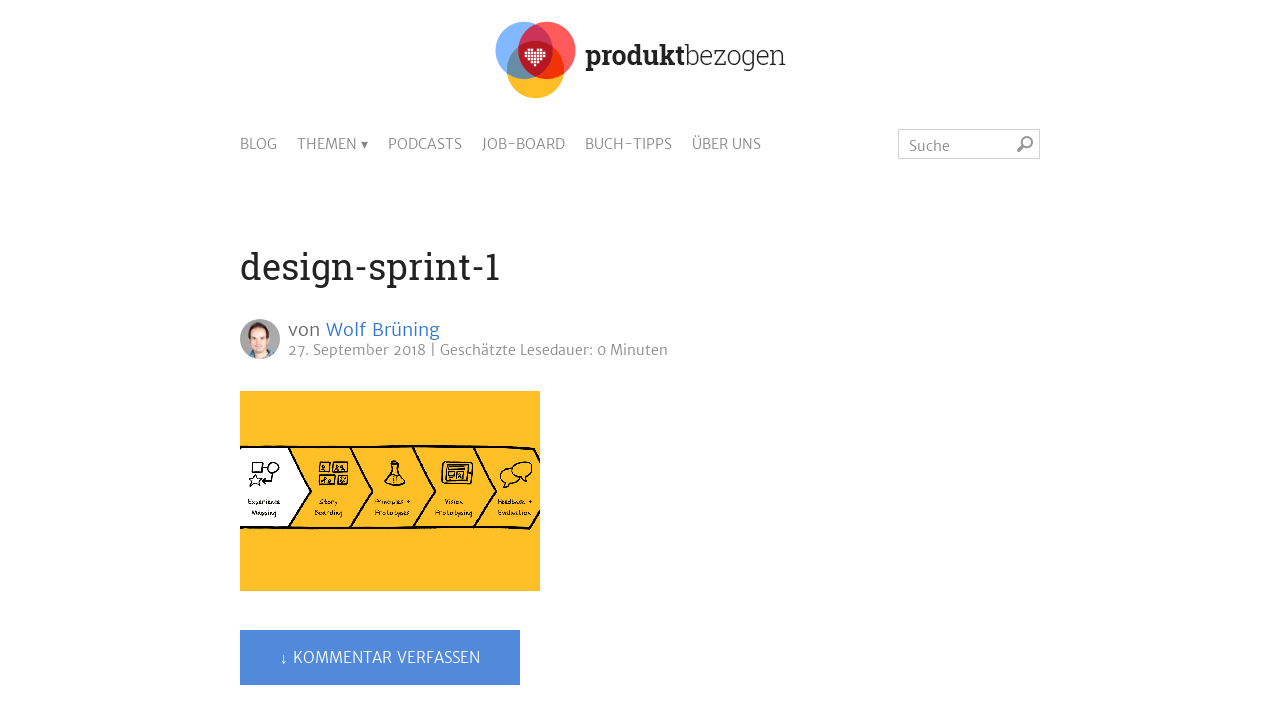

--- FILE ---
content_type: text/html; charset=UTF-8
request_url: https://www.produktbezogen.de/der-perfekte-product-design-sprint-tag-1-experience-mapping/design-sprint-1/
body_size: 13630
content:
<!DOCTYPE html>
<html lang="de">

<head>
<title>design-sprint-1 - produktbezogen.de</title>
	<meta charset="UTF-8" />
	<meta name="viewport" content="width=device-width,initial-scale=1,minimum-scale=1,user-scalable=yes">
	<link rel="profile" href="http://gmpg.org/xfn/11" />
	<link rel="pingback" href="https://www.produktbezogen.de/xmlrpc.php" />
	<link rel="stylesheet" href="https://www.produktbezogen.de/wp-content/themes/produktbezogen2018/style.css" />

	<!--[if lt IE 9]>
	<script data-jetpack-boost="ignore" src="http://html5shiv.googlecode.com/svn/trunk/html5.js"></script>
	<![endif]-->

		
	<meta name='robots' content='index, follow, max-image-preview:large, max-snippet:-1, max-video-preview:-1' />

	<!-- This site is optimized with the Yoast SEO plugin v26.7 - https://yoast.com/wordpress/plugins/seo/ -->
	<link rel="canonical" href="https://www.produktbezogen.de/der-perfekte-product-design-sprint-tag-1-experience-mapping/design-sprint-1/" />
	<meta property="og:locale" content="de_DE" />
	<meta property="og:type" content="article" />
	<meta property="og:title" content="design-sprint-1 - produktbezogen.de" />
	<meta property="og:url" content="https://www.produktbezogen.de/der-perfekte-product-design-sprint-tag-1-experience-mapping/design-sprint-1/" />
	<meta property="og:site_name" content="produktbezogen.de" />
	<meta property="article:publisher" content="https://www.facebook.com/produktbezogen" />
	<meta property="og:image" content="https://www.produktbezogen.de/der-perfekte-product-design-sprint-tag-1-experience-mapping/design-sprint-1" />
	<meta property="og:image:width" content="1400" />
	<meta property="og:image:height" content="550" />
	<meta property="og:image:type" content="image/gif" />
	<meta name="twitter:card" content="summary_large_image" />
	<meta name="twitter:site" content="@produktbezogen" />
	<meta name="twitter:label1" content="Written by" />
	<meta name="twitter:data1" content="Wolf Brüning" />
	<script data-jetpack-boost="ignore" type="application/ld+json" class="yoast-schema-graph">{"@context":"https://schema.org","@graph":[{"@type":"WebPage","@id":"https://www.produktbezogen.de/der-perfekte-product-design-sprint-tag-1-experience-mapping/design-sprint-1/","url":"https://www.produktbezogen.de/der-perfekte-product-design-sprint-tag-1-experience-mapping/design-sprint-1/","name":"design-sprint-1 - produktbezogen.de","isPartOf":{"@id":"https://www.produktbezogen.de/#website"},"primaryImageOfPage":{"@id":"https://www.produktbezogen.de/der-perfekte-product-design-sprint-tag-1-experience-mapping/design-sprint-1/#primaryimage"},"image":{"@id":"https://www.produktbezogen.de/der-perfekte-product-design-sprint-tag-1-experience-mapping/design-sprint-1/#primaryimage"},"thumbnailUrl":"https://i0.wp.com/www.produktbezogen.de/wp-content/uploads/2014/03/design-sprint-1.gif?fit=1400%2C550&ssl=1","datePublished":"2018-09-27T19:35:50+00:00","breadcrumb":{"@id":"https://www.produktbezogen.de/der-perfekte-product-design-sprint-tag-1-experience-mapping/design-sprint-1/#breadcrumb"},"inLanguage":"de","potentialAction":[{"@type":"ReadAction","target":["https://www.produktbezogen.de/der-perfekte-product-design-sprint-tag-1-experience-mapping/design-sprint-1/"]}]},{"@type":"ImageObject","inLanguage":"de","@id":"https://www.produktbezogen.de/der-perfekte-product-design-sprint-tag-1-experience-mapping/design-sprint-1/#primaryimage","url":"https://i0.wp.com/www.produktbezogen.de/wp-content/uploads/2014/03/design-sprint-1.gif?fit=1400%2C550&ssl=1","contentUrl":"https://i0.wp.com/www.produktbezogen.de/wp-content/uploads/2014/03/design-sprint-1.gif?fit=1400%2C550&ssl=1"},{"@type":"BreadcrumbList","@id":"https://www.produktbezogen.de/der-perfekte-product-design-sprint-tag-1-experience-mapping/design-sprint-1/#breadcrumb","itemListElement":[{"@type":"ListItem","position":1,"name":"Home","item":"https://www.produktbezogen.de/"},{"@type":"ListItem","position":2,"name":"Der perfekte Product Design Sprint &#8211; Tag 1: Product Experience Mapping","item":"https://www.produktbezogen.de/der-perfekte-product-design-sprint-tag-1-experience-mapping/"},{"@type":"ListItem","position":3,"name":"design-sprint-1"}]},{"@type":"WebSite","@id":"https://www.produktbezogen.de/#website","url":"https://www.produktbezogen.de/","name":"produktbezogen.de","description":"Der Blog für Produktmanagement und User Experience Design","potentialAction":[{"@type":"SearchAction","target":{"@type":"EntryPoint","urlTemplate":"https://www.produktbezogen.de/?s={search_term_string}"},"query-input":{"@type":"PropertyValueSpecification","valueRequired":true,"valueName":"search_term_string"}}],"inLanguage":"de"}]}</script>
	<!-- / Yoast SEO plugin. -->


<link rel="alternate" type="application/rss+xml" title="produktbezogen.de &raquo; Feed" href="https://www.produktbezogen.de/feed/" />
<link rel="alternate" type="application/rss+xml" title="produktbezogen.de &raquo; Kommentar-Feed" href="https://www.produktbezogen.de/comments/feed/" />
<link rel="alternate" type="application/rss+xml" title="produktbezogen.de &raquo; design-sprint-1-Kommentar-Feed" href="https://www.produktbezogen.de/der-perfekte-product-design-sprint-tag-1-experience-mapping/design-sprint-1/feed/" />
<link rel="alternate" title="oEmbed (JSON)" type="application/json+oembed" href="https://www.produktbezogen.de/wp-json/oembed/1.0/embed?url=https%3A%2F%2Fwww.produktbezogen.de%2Fder-perfekte-product-design-sprint-tag-1-experience-mapping%2Fdesign-sprint-1%2F" />
<link rel="alternate" title="oEmbed (XML)" type="text/xml+oembed" href="https://www.produktbezogen.de/wp-json/oembed/1.0/embed?url=https%3A%2F%2Fwww.produktbezogen.de%2Fder-perfekte-product-design-sprint-tag-1-experience-mapping%2Fdesign-sprint-1%2F&#038;format=xml" />
<link rel='stylesheet' id='all-css-1609de69c6786968bab35ecc2fbb46cc' href='https://www.produktbezogen.de/wp-content/boost-cache/static/10038276c8.min.css' type='text/css' media='all' />
<style id='global-styles-inline-css'>
:root{--wp--preset--aspect-ratio--square: 1;--wp--preset--aspect-ratio--4-3: 4/3;--wp--preset--aspect-ratio--3-4: 3/4;--wp--preset--aspect-ratio--3-2: 3/2;--wp--preset--aspect-ratio--2-3: 2/3;--wp--preset--aspect-ratio--16-9: 16/9;--wp--preset--aspect-ratio--9-16: 9/16;--wp--preset--color--black: #000000;--wp--preset--color--cyan-bluish-gray: #abb8c3;--wp--preset--color--white: #ffffff;--wp--preset--color--pale-pink: #f78da7;--wp--preset--color--vivid-red: #cf2e2e;--wp--preset--color--luminous-vivid-orange: #ff6900;--wp--preset--color--luminous-vivid-amber: #fcb900;--wp--preset--color--light-green-cyan: #7bdcb5;--wp--preset--color--vivid-green-cyan: #00d084;--wp--preset--color--pale-cyan-blue: #8ed1fc;--wp--preset--color--vivid-cyan-blue: #0693e3;--wp--preset--color--vivid-purple: #9b51e0;--wp--preset--gradient--vivid-cyan-blue-to-vivid-purple: linear-gradient(135deg,rgb(6,147,227) 0%,rgb(155,81,224) 100%);--wp--preset--gradient--light-green-cyan-to-vivid-green-cyan: linear-gradient(135deg,rgb(122,220,180) 0%,rgb(0,208,130) 100%);--wp--preset--gradient--luminous-vivid-amber-to-luminous-vivid-orange: linear-gradient(135deg,rgb(252,185,0) 0%,rgb(255,105,0) 100%);--wp--preset--gradient--luminous-vivid-orange-to-vivid-red: linear-gradient(135deg,rgb(255,105,0) 0%,rgb(207,46,46) 100%);--wp--preset--gradient--very-light-gray-to-cyan-bluish-gray: linear-gradient(135deg,rgb(238,238,238) 0%,rgb(169,184,195) 100%);--wp--preset--gradient--cool-to-warm-spectrum: linear-gradient(135deg,rgb(74,234,220) 0%,rgb(151,120,209) 20%,rgb(207,42,186) 40%,rgb(238,44,130) 60%,rgb(251,105,98) 80%,rgb(254,248,76) 100%);--wp--preset--gradient--blush-light-purple: linear-gradient(135deg,rgb(255,206,236) 0%,rgb(152,150,240) 100%);--wp--preset--gradient--blush-bordeaux: linear-gradient(135deg,rgb(254,205,165) 0%,rgb(254,45,45) 50%,rgb(107,0,62) 100%);--wp--preset--gradient--luminous-dusk: linear-gradient(135deg,rgb(255,203,112) 0%,rgb(199,81,192) 50%,rgb(65,88,208) 100%);--wp--preset--gradient--pale-ocean: linear-gradient(135deg,rgb(255,245,203) 0%,rgb(182,227,212) 50%,rgb(51,167,181) 100%);--wp--preset--gradient--electric-grass: linear-gradient(135deg,rgb(202,248,128) 0%,rgb(113,206,126) 100%);--wp--preset--gradient--midnight: linear-gradient(135deg,rgb(2,3,129) 0%,rgb(40,116,252) 100%);--wp--preset--font-size--small: 13px;--wp--preset--font-size--medium: 20px;--wp--preset--font-size--large: 36px;--wp--preset--font-size--x-large: 42px;--wp--preset--spacing--20: 0.44rem;--wp--preset--spacing--30: 0.67rem;--wp--preset--spacing--40: 1rem;--wp--preset--spacing--50: 1.5rem;--wp--preset--spacing--60: 2.25rem;--wp--preset--spacing--70: 3.38rem;--wp--preset--spacing--80: 5.06rem;--wp--preset--shadow--natural: 6px 6px 9px rgba(0, 0, 0, 0.2);--wp--preset--shadow--deep: 12px 12px 50px rgba(0, 0, 0, 0.4);--wp--preset--shadow--sharp: 6px 6px 0px rgba(0, 0, 0, 0.2);--wp--preset--shadow--outlined: 6px 6px 0px -3px rgb(255, 255, 255), 6px 6px rgb(0, 0, 0);--wp--preset--shadow--crisp: 6px 6px 0px rgb(0, 0, 0);}:where(.is-layout-flex){gap: 0.5em;}:where(.is-layout-grid){gap: 0.5em;}body .is-layout-flex{display: flex;}.is-layout-flex{flex-wrap: wrap;align-items: center;}.is-layout-flex > :is(*, div){margin: 0;}body .is-layout-grid{display: grid;}.is-layout-grid > :is(*, div){margin: 0;}:where(.wp-block-columns.is-layout-flex){gap: 2em;}:where(.wp-block-columns.is-layout-grid){gap: 2em;}:where(.wp-block-post-template.is-layout-flex){gap: 1.25em;}:where(.wp-block-post-template.is-layout-grid){gap: 1.25em;}.has-black-color{color: var(--wp--preset--color--black) !important;}.has-cyan-bluish-gray-color{color: var(--wp--preset--color--cyan-bluish-gray) !important;}.has-white-color{color: var(--wp--preset--color--white) !important;}.has-pale-pink-color{color: var(--wp--preset--color--pale-pink) !important;}.has-vivid-red-color{color: var(--wp--preset--color--vivid-red) !important;}.has-luminous-vivid-orange-color{color: var(--wp--preset--color--luminous-vivid-orange) !important;}.has-luminous-vivid-amber-color{color: var(--wp--preset--color--luminous-vivid-amber) !important;}.has-light-green-cyan-color{color: var(--wp--preset--color--light-green-cyan) !important;}.has-vivid-green-cyan-color{color: var(--wp--preset--color--vivid-green-cyan) !important;}.has-pale-cyan-blue-color{color: var(--wp--preset--color--pale-cyan-blue) !important;}.has-vivid-cyan-blue-color{color: var(--wp--preset--color--vivid-cyan-blue) !important;}.has-vivid-purple-color{color: var(--wp--preset--color--vivid-purple) !important;}.has-black-background-color{background-color: var(--wp--preset--color--black) !important;}.has-cyan-bluish-gray-background-color{background-color: var(--wp--preset--color--cyan-bluish-gray) !important;}.has-white-background-color{background-color: var(--wp--preset--color--white) !important;}.has-pale-pink-background-color{background-color: var(--wp--preset--color--pale-pink) !important;}.has-vivid-red-background-color{background-color: var(--wp--preset--color--vivid-red) !important;}.has-luminous-vivid-orange-background-color{background-color: var(--wp--preset--color--luminous-vivid-orange) !important;}.has-luminous-vivid-amber-background-color{background-color: var(--wp--preset--color--luminous-vivid-amber) !important;}.has-light-green-cyan-background-color{background-color: var(--wp--preset--color--light-green-cyan) !important;}.has-vivid-green-cyan-background-color{background-color: var(--wp--preset--color--vivid-green-cyan) !important;}.has-pale-cyan-blue-background-color{background-color: var(--wp--preset--color--pale-cyan-blue) !important;}.has-vivid-cyan-blue-background-color{background-color: var(--wp--preset--color--vivid-cyan-blue) !important;}.has-vivid-purple-background-color{background-color: var(--wp--preset--color--vivid-purple) !important;}.has-black-border-color{border-color: var(--wp--preset--color--black) !important;}.has-cyan-bluish-gray-border-color{border-color: var(--wp--preset--color--cyan-bluish-gray) !important;}.has-white-border-color{border-color: var(--wp--preset--color--white) !important;}.has-pale-pink-border-color{border-color: var(--wp--preset--color--pale-pink) !important;}.has-vivid-red-border-color{border-color: var(--wp--preset--color--vivid-red) !important;}.has-luminous-vivid-orange-border-color{border-color: var(--wp--preset--color--luminous-vivid-orange) !important;}.has-luminous-vivid-amber-border-color{border-color: var(--wp--preset--color--luminous-vivid-amber) !important;}.has-light-green-cyan-border-color{border-color: var(--wp--preset--color--light-green-cyan) !important;}.has-vivid-green-cyan-border-color{border-color: var(--wp--preset--color--vivid-green-cyan) !important;}.has-pale-cyan-blue-border-color{border-color: var(--wp--preset--color--pale-cyan-blue) !important;}.has-vivid-cyan-blue-border-color{border-color: var(--wp--preset--color--vivid-cyan-blue) !important;}.has-vivid-purple-border-color{border-color: var(--wp--preset--color--vivid-purple) !important;}.has-vivid-cyan-blue-to-vivid-purple-gradient-background{background: var(--wp--preset--gradient--vivid-cyan-blue-to-vivid-purple) !important;}.has-light-green-cyan-to-vivid-green-cyan-gradient-background{background: var(--wp--preset--gradient--light-green-cyan-to-vivid-green-cyan) !important;}.has-luminous-vivid-amber-to-luminous-vivid-orange-gradient-background{background: var(--wp--preset--gradient--luminous-vivid-amber-to-luminous-vivid-orange) !important;}.has-luminous-vivid-orange-to-vivid-red-gradient-background{background: var(--wp--preset--gradient--luminous-vivid-orange-to-vivid-red) !important;}.has-very-light-gray-to-cyan-bluish-gray-gradient-background{background: var(--wp--preset--gradient--very-light-gray-to-cyan-bluish-gray) !important;}.has-cool-to-warm-spectrum-gradient-background{background: var(--wp--preset--gradient--cool-to-warm-spectrum) !important;}.has-blush-light-purple-gradient-background{background: var(--wp--preset--gradient--blush-light-purple) !important;}.has-blush-bordeaux-gradient-background{background: var(--wp--preset--gradient--blush-bordeaux) !important;}.has-luminous-dusk-gradient-background{background: var(--wp--preset--gradient--luminous-dusk) !important;}.has-pale-ocean-gradient-background{background: var(--wp--preset--gradient--pale-ocean) !important;}.has-electric-grass-gradient-background{background: var(--wp--preset--gradient--electric-grass) !important;}.has-midnight-gradient-background{background: var(--wp--preset--gradient--midnight) !important;}.has-small-font-size{font-size: var(--wp--preset--font-size--small) !important;}.has-medium-font-size{font-size: var(--wp--preset--font-size--medium) !important;}.has-large-font-size{font-size: var(--wp--preset--font-size--large) !important;}.has-x-large-font-size{font-size: var(--wp--preset--font-size--x-large) !important;}
/*# sourceURL=global-styles-inline-css */
</style>

<style id='wp-img-auto-sizes-contain-inline-css'>
img:is([sizes=auto i],[sizes^="auto," i]){contain-intrinsic-size:3000px 1500px}
/*# sourceURL=wp-img-auto-sizes-contain-inline-css */
</style>
<style id='classic-theme-styles-inline-css'>
/*! This file is auto-generated */
.wp-block-button__link{color:#fff;background-color:#32373c;border-radius:9999px;box-shadow:none;text-decoration:none;padding:calc(.667em + 2px) calc(1.333em + 2px);font-size:1.125em}.wp-block-file__button{background:#32373c;color:#fff;text-decoration:none}
/*# sourceURL=/wp-includes/css/classic-themes.min.css */
</style>


<link rel="https://api.w.org/" href="https://www.produktbezogen.de/wp-json/" /><link rel="alternate" title="JSON" type="application/json" href="https://www.produktbezogen.de/wp-json/wp/v2/media/8403" /><link rel='shortlink' href='https://wp.me/a48EM7-2bx' />

		<!-- GA Google Analytics @ https://m0n.co/ga -->
		
		

	<style type="text/css">/** Google Analytics Opt Out Custom CSS **/.gaoop {color: #ffffff; line-height: 2; position: fixed; bottom: 0; left: 0; width: 100%; -webkit-box-shadow: 0 4px 15px rgba(0, 0, 0, 0.4); -moz-box-shadow: 0 4px 15px rgba(0, 0, 0, 0.4); box-shadow: 0 4px 15px rgba(0, 0, 0, 0.4); background-color: #0E90D2; padding: 1rem; margin: 0; display: flex; align-items: center; justify-content: space-between; } .gaoop-hidden {display: none; } .gaoop-checkbox:checked + .gaoop {width: auto; right: 0; left: auto; opacity: 0.5; ms-filter: "progid:DXImageTransform.Microsoft.Alpha(Opacity=50)"; filter: alpha(opacity=50); -moz-opacity: 0.5; -khtml-opacity: 0.5; } .gaoop-checkbox:checked + .gaoop .gaoop-close-icon {display: none; } .gaoop-checkbox:checked + .gaoop .gaoop-opt-out-content {display: none; } input.gaoop-checkbox {display: none; } .gaoop a {color: #67C2F0; text-decoration: none; } .gaoop a:hover {color: #ffffff; text-decoration: underline; } .gaoop-info-icon {margin: 0; padding: 0; cursor: pointer; } .gaoop svg {position: relative; margin: 0; padding: 0; width: auto; height: 25px; } .gaoop-close-icon {cursor: pointer; position: relative; opacity: 0.5; ms-filter: "progid:DXImageTransform.Microsoft.Alpha(Opacity=50)"; filter: alpha(opacity=50); -moz-opacity: 0.5; -khtml-opacity: 0.5; margin: 0; padding: 0; text-align: center; vertical-align: top; display: inline-block; } .gaoop-close-icon:hover {z-index: 1; opacity: 1; ms-filter: "progid:DXImageTransform.Microsoft.Alpha(Opacity=100)"; filter: alpha(opacity=100); -moz-opacity: 1; -khtml-opacity: 1; } .gaoop_closed .gaoop-opt-out-link, .gaoop_closed .gaoop-close-icon {display: none; } .gaoop_closed:hover {opacity: 1; ms-filter: "progid:DXImageTransform.Microsoft.Alpha(Opacity=100)"; filter: alpha(opacity=100); -moz-opacity: 1; -khtml-opacity: 1; } .gaoop_closed .gaoop-opt-out-content {display: none; } .gaoop_closed .gaoop-info-icon {width: 100%; } .gaoop-opt-out-content {display: inline-block; vertical-align: top; } </style>	<style>img#wpstats{display:none}</style>
		<style type="text/css">.recentcomments a{display:inline !important;padding:0 !important;margin:0 !important;}</style>
	
<link rel="icon" href="https://www.produktbezogen.de/wp-content/themes/produktbezogen2018/favicon.ico" type="image/x-icon" />

<link href="https://www.produktbezogen.de/wp-content/themes/produktbezogen2018/images/apple-touch-icon.png" rel="apple-touch-icon" />
<link href="https://www.produktbezogen.de/wp-content/themes/produktbezogen2018/images/apple-touch-icon-152x152.png" rel="apple-touch-icon" sizes="152x152" />
<link href="https://www.produktbezogen.de/wp-content/themes/produktbezogen2018/images/apple-touch-icon-167x167.png" rel="apple-touch-icon" sizes="167x167" />
<link href="https://www.produktbezogen.de/wp-content/themes/produktbezogen2018/images/apple-touch-icon-180x180.png" rel="apple-touch-icon" sizes="180x180" />
<link href="https://www.produktbezogen.de/wp-content/themes/produktbezogen2018/images/icon-hires.png" rel="icon" sizes="192x192" />
<link href="https://www.produktbezogen.de/wp-content/themes/produktbezogen2018/images/icon-normal.png" rel="icon" sizes="128x128" />
	



</head>

<body class="attachment wp-singular attachment-template-default single single-attachment postid-8403 attachmentid-8403 attachment-gif wp-theme-produktbezogen2018 custom-background-empty produktbezogen-2018">

<div id="wrapper">

	<div id="sticky-header">
		<a href="javascript:void(0);" onclick="topFunction();" class="sticky-header-button-top"><span class="sticky-header-long">↑ Nach oben</span><span class="sticky-header-short">↑</span></a>
					<a href="#target-share" class="sticky-header-button-share"><span class="sticky-header-long">Artikel teilen</span><span class="sticky-header-short">Teilen</span></a>
				<a href="javascript:void(0);" onclick="showFollow()" class="sticky-header-button-follow"><span class="sticky-header-long">produktbezogen folgen</span><span class="sticky-header-short">Folgt uns</span></a>
	</div>

	<div class="popup-social" id="sticky-header-follow" role="navigation">
		<a href="javascript:void(0);" onclick="hideFollow()" id="sticky-header-follow-close"><img src="https://www.produktbezogen.de/wp-content/themes/produktbezogen2018/images/icon_close.svg" /></a>
		<h3>Folgt uns</h3>
					<div id="custom_html-2" class="widget_text widget widget_custom_html aside-social"><div class="textwidget custom-html-widget"><div class="clearfix social-icon-block"><a href="https://www.xing.com/news/pages/produktbezogen-de-der-blog-fur-produktmanagement-ux-design-200" title="produktbezogen auf XING" class="icon external" id="icon_x" rel="nofollow"> </a><a href="https://www.linkedin.com/company/produktbezogen-de" title="produktbezogen auf LinkedIn" class="icon external" id="icon_l" rel="nofollow"> </a><a href="https://www.produktbezogen.de/feed/" title="Abonniere produktbezogen mit RSS 2.0" class="icon" id="icon_rss"> </a></div></div></div><div id="custom_html-3" class="widget_text widget widget_custom_html aside-social"><div class="textwidget custom-html-widget"><div class="clearfix">	
<span class="icon" id="icon_mail"> </span> <span class="mail-abo-text">Neue Artikel per Mail <br />abonnieren:</span>
</div></div></div><div id="blog_subscription-3" class="widget widget_blog_subscription jetpack_subscription_widget aside-social"><h3 class="widget-title"></h3>
			<div class="wp-block-jetpack-subscriptions__container">
			<form action="#" method="post" accept-charset="utf-8" id="subscribe-blog-blog_subscription-3"
				data-blog="61168711"
				data-post_access_level="everybody" >
									<p id="subscribe-email">
						<label id="jetpack-subscribe-label"
							class="screen-reader-text"
							for="subscribe-field-blog_subscription-3">
							E-Mail-Adresse						</label>
						<input type="email" name="email" autocomplete="email" required="required"
																					value=""
							id="subscribe-field-blog_subscription-3"
							placeholder="E-Mail-Adresse"
						/>
					</p>

					<p id="subscribe-submit"
											>
						<input type="hidden" name="action" value="subscribe"/>
						<input type="hidden" name="source" value="https://www.produktbezogen.de/der-perfekte-product-design-sprint-tag-1-experience-mapping/design-sprint-1/"/>
						<input type="hidden" name="sub-type" value="widget"/>
						<input type="hidden" name="redirect_fragment" value="subscribe-blog-blog_subscription-3"/>
						<input type="hidden" id="_wpnonce" name="_wpnonce" value="7b561ac811" /><input type="hidden" name="_wp_http_referer" value="/der-perfekte-product-design-sprint-tag-1-experience-mapping/design-sprint-1/" />						<button type="submit"
															class="wp-block-button__link"
																					name="jetpack_subscriptions_widget"
						>
							Abonnieren						</button>
					</p>
							</form>
						</div>
			
</div><div id="custom_html-4" class="widget_text widget widget_custom_html aside-social"><div class="textwidget custom-html-widget"><p class="smallinfo">Abo per Mail: Deine Mailadresse wird dazu bei Wordpress.com / Automattic inc., USA gespeichert. Du kannst die Mails jederzeit über einen enthaltenen Link abbestellen.</p></div></div>			</div>

	<header>
		<a href="https://www.produktbezogen.de">
			<picture id="logo">
				<source srcset="https://www.produktbezogen.de/wp-content/themes/produktbezogen2018/images/logo_produktbezogen_1x.png, https://www.produktbezogen.de/wp-content/themes/produktbezogen2018/images/logo_produktbezogen_2x.svg 2x">
				<img src="https://www.produktbezogen.de/wp-content/themes/produktbezogen2018/images/logo_produktbezogen_1x.png" alt="produktbezogen.de – Der Blog für digitale Produktentwicklung" title="zur Startseite" />
			</picture>
		</a>
		
		<nav id="site-navigation" class="main-navigation" role="navigation">
			<a href="javascript:void(0);" class="burger_menu" id="burger_menu" onclick="showBurgerMenu()">Menü</a>
			<div class="menu-menu-header-container"><ul id="menu-menu-header" class="nav-menu clearfix"><li id="menu-item-8296" class="menu-item menu-item-type-post_type menu-item-object-page menu-item-home menu-item-8296"><a href="https://www.produktbezogen.de/">Blog</a></li>
<li id="menu-item-8301" class="menu-item menu-item-type-custom menu-item-object-custom menu-item-has-children menu-item-8301"><a>Themen</a>
<ul class="sub-menu">
	<li id="menu-item-8302" class="menu-item menu-item-type-taxonomy menu-item-object-category menu-item-8302"><a href="https://www.produktbezogen.de/produkt/">Produktmanagement</a></li>
	<li id="menu-item-8303" class="menu-item menu-item-type-taxonomy menu-item-object-category menu-item-8303"><a href="https://www.produktbezogen.de/ux/">User Experience</a></li>
	<li id="menu-item-8308" class="menu-item menu-item-type-taxonomy menu-item-object-category menu-item-8308"><a href="https://www.produktbezogen.de/innovation/">Innovation</a></li>
	<li id="menu-item-8307" class="menu-item menu-item-type-taxonomy menu-item-object-category menu-item-8307"><a href="https://www.produktbezogen.de/kultur/">Unternehmenskultur</a></li>
	<li id="menu-item-8306" class="menu-item menu-item-type-taxonomy menu-item-object-category menu-item-8306"><a href="https://www.produktbezogen.de/karriere/">Karriere</a></li>
	<li id="menu-item-8305" class="menu-item menu-item-type-taxonomy menu-item-object-category menu-item-8305"><a href="https://www.produktbezogen.de/events/">Events</a></li>
	<li id="menu-item-8304" class="menu-item menu-item-type-taxonomy menu-item-object-category menu-item-8304"><a href="https://www.produktbezogen.de/lesenswert/">Lesenswert</a></li>
	<li id="menu-item-8309" class="menu-item menu-item-type-taxonomy menu-item-object-category menu-item-8309"><a href="https://www.produktbezogen.de/allgemein/">In eigener Sache</a></li>
	<li id="menu-item-9617" class="menu-item menu-item-type-post_type menu-item-object-page menu-item-9617"><a href="https://www.produktbezogen.de/uebersicht-aller-produktbezogen-artikel/">Liste aller Artikel</a></li>
</ul>
</li>
<li id="menu-item-8557" class="menu-item menu-item-type-taxonomy menu-item-object-category menu-item-8557"><a href="https://www.produktbezogen.de/podcasts/">Podcasts</a></li>
<li id="menu-item-8297" class="menu-item menu-item-type-post_type menu-item-object-page menu-item-8297"><a href="https://www.produktbezogen.de/jobs/">Job-Board</a></li>
<li id="menu-item-8300" class="menu-item menu-item-type-post_type menu-item-object-page menu-item-8300"><a href="https://www.produktbezogen.de/buchempfehlungen/">Buch-Tipps</a></li>
<li id="menu-item-8299" class="menu-item menu-item-type-post_type menu-item-object-page menu-item-8299"><a href="https://www.produktbezogen.de/ueber-uns/">Über uns</a></li>
</ul></div>
			<form method="get" id="searchform" action="https://www.produktbezogen.de/" class="clearfix">
	<input type="text" value="Suche" name="s" id="s" onfocus="if(this.value==this.defaultValue)this.value='';" onblur="if(this.value=='')this.value=this.defaultValue;"><input type="image" id="searchsubmit" alt="Suchen" title="Suchen" src="https://www.produktbezogen.de/wp-content/themes/produktbezogen2018/images/icon_search.svg">
</form>		</nav>

	</header>
	<main>
		
			<article id="post-8403">

				<picture class="wp-post-image">
    	<source media="(max-width: 500px)" srcset="">
    	<source srcset="">
    	<img src="">
	</picture>
				<header>
					<h1>

						design-sprint-1
					</h1>
					<div class="article-info">
						<img alt='Avatar-Foto' src='https://www.produktbezogen.de/wp-content/uploads/2024/05/Wolf-40x40.jpeg' srcset='https://www.produktbezogen.de/wp-content/uploads/2024/05/Wolf-80x80.jpeg 2x' class='avatar avatar-40 photo' height='40' width='40' decoding='async'/>						<p class="article-info-authors">von <a href="https://www.produktbezogen.de/author/wolfbruening/" title="Artikel von Wolf Brüning" class="author url fn" rel="author">Wolf Brüning</a></p>
						<p class="article-info-more">
							<time class="article-info-entry-date" datetime="2018-09-27T21:35:50+02:00">27. September 2018</time>
							<span class="article-info-reading-time"><span>Geschätzte </span>Lesedauer: 0 Minuten</span>
													</p>
					</div>
				</header>

				<div class="article-content">
															<p class="attachment"><a href="https://i0.wp.com/www.produktbezogen.de/wp-content/uploads/2014/03/design-sprint-1.gif?ssl=1" class="external" rel="nofollow"><img fetchpriority="high" decoding="async" width="300" height="200" src="https://i0.wp.com/www.produktbezogen.de/wp-content/uploads/2014/03/design-sprint-1.gif?resize=300%2C200&amp;ssl=1" class="attachment-medium size-medium" alt="" /></a></p>
									</div>

				<footer>
					
											<div class="comments-link">
							<a href="https://www.produktbezogen.de/der-perfekte-product-design-sprint-tag-1-experience-mapping/design-sprint-1/#respond" class="button" >&darr; Kommentar verfassen</a>						</div>
								

				</footer>
				
			</article>

			<div class="author-info clearfix"><div class="author-avatar"><img alt='Avatar-Foto' src='https://www.produktbezogen.de/wp-content/uploads/2024/05/Wolf-120x120.jpeg' srcset='https://www.produktbezogen.de/wp-content/uploads/2024/05/Wolf-240x240.jpeg 2x' class='avatar avatar-120 photo' height='120' width='120' decoding='async'/></div><div class="author-description"><div class="clearfix"><h2>Über Wolf Brüning</h2><div class="author-description-profiles"><a href="http://www.wolfbruening.de" title="Website" class="userlink external" id="userlink_w" rel="nofollow"><span>Website</span></a><a href="https://twitter.com/WolfBruening" title="Twitter" class="userlink external" id="userlink_t" rel="nofollow"><span>Twitter</span></a><a href="https://www.xing.com/profile/Wolf_Bruening" title="XING-Profil" class="userlink external" id="userlink_x" rel="nofollow"><span>XING</span></a><a href="https://www.linkedin.com/in/wolfbruening/" title="LinkedIn-Profil" class="userlink external" id="userlink_l" rel="nofollow"><span>LinkedIn</span></a></div></div><p>Wolf arbeitet als Executive UX Designer in der Abteilung User Experience der OTTO GmbH &amp; Co KG und kümmert sich hier mit seinen Kollegen um Konzeption und Interaktionsdesign der vollständig inhouse entwickelten eCommerce-Plattform des Konzerns.
Vor seiner Hamburger Zeit hat Wolf in verschieden Web- und Usability-Agenturen gearbeitet und in Magdeburg Computervisualistik studiert.
Wolf ist Mitgründer von produktbezogen.de und kümmert sich neben den Inhalten auch um Design und Technik des Blogs.</p><p class="author-link"><a href="https://www.produktbezogen.de/author/wolfbruening/">Zeige alle Artikel von Wolf&rarr;</a></p></div></div>
			<aside class="conversion-area">









	<div class="conversion-area-sharing" id="target-share">
		<h3>Hat dir der Artikel gefallen?</h3>

		<p>Wir würden uns sehr freuen, wenn du ihn mit deinem Netzwerk teilst:</p>

			</div>




	




	<div class="conversion-area-readon">
		






		<div class="conversion-area-readon-category">
			<h3>Mehr Artikel zum Thema <a class="category" href=""></a>:</h3>
			<div class="clearfix">

			<div class="article-preview clearfix"><a href="https://www.produktbezogen.de/leadership-fuer-junior-produktmanager/"><a href="https://www.produktbezogen.de/leadership-fuer-junior-produktmanager/" title="Leadership für Junior Produktmanager"><img width="1400" height="550" src="https://www.produktbezogen.de/wp-content/uploads/2026/01/Leadership-Junior-PO.png" class="attachment-art-preview size-art-preview wp-post-image" alt="" decoding="async" loading="lazy" srcset="https://i0.wp.com/www.produktbezogen.de/wp-content/uploads/2026/01/Leadership-Junior-PO.png?w=1400&amp;ssl=1 1400w, https://i0.wp.com/www.produktbezogen.de/wp-content/uploads/2026/01/Leadership-Junior-PO.png?resize=500%2C196&amp;ssl=1 500w, https://i0.wp.com/www.produktbezogen.de/wp-content/uploads/2026/01/Leadership-Junior-PO.png?resize=768%2C302&amp;ssl=1 768w, https://i0.wp.com/www.produktbezogen.de/wp-content/uploads/2026/01/Leadership-Junior-PO.png?resize=700%2C275&amp;ssl=1 700w, https://i0.wp.com/www.produktbezogen.de/wp-content/uploads/2026/01/Leadership-Junior-PO.png?resize=800%2C314&amp;ssl=1 800w" sizes="auto, (max-width: 1400px) 100vw, 1400px" /></a></a><a href="https://www.produktbezogen.de/leadership-fuer-junior-produktmanager/"><h4>Leadership für Junior Produktmanager</h4></a></div><div class="article-preview clearfix"><a href="https://www.produktbezogen.de/ux-writing-in-zahlen/"><a href="https://www.produktbezogen.de/ux-writing-in-zahlen/" title="UX Writing in Zahlen: So wirken Worte digital"><img width="250" height="142" src="https://www.produktbezogen.de/wp-content/uploads/2024/08/UX-Writing-250x142.png" class="attachment-art-preview size-art-preview wp-post-image" alt="" decoding="async" loading="lazy" srcset="https://i0.wp.com/www.produktbezogen.de/wp-content/uploads/2024/08/UX-Writing.png?resize=250%2C142&amp;ssl=1 250w, https://i0.wp.com/www.produktbezogen.de/wp-content/uploads/2024/08/UX-Writing.png?zoom=2&amp;resize=250%2C142&amp;ssl=1 500w, https://i0.wp.com/www.produktbezogen.de/wp-content/uploads/2024/08/UX-Writing.png?zoom=3&amp;resize=250%2C142&amp;ssl=1 750w" sizes="auto, (max-width: 250px) 100vw, 250px" /></a></a><a href="https://www.produktbezogen.de/ux-writing-in-zahlen/"><h4>UX Writing in Zahlen: So wirken Worte digital</h4></a></div><div class="article-preview clearfix"><a href="https://www.produktbezogen.de/wolfgang-bremer-holistisches-design/"><a href="https://www.produktbezogen.de/wolfgang-bremer-holistisches-design/" title="Wolfgang Bremer, Vice President of Design bei Volkswagen Group Charging: Holistisches Design ist der Schlüssel zur besten End-to-End User Experience"><img width="250" height="142" src="https://www.produktbezogen.de/wp-content/uploads/2024/01/wolfgang_bremer_key-250x142.jpg" class="attachment-art-preview size-art-preview wp-post-image" alt="" decoding="async" loading="lazy" srcset="https://i0.wp.com/www.produktbezogen.de/wp-content/uploads/2024/01/wolfgang_bremer_key.jpg?resize=250%2C142&amp;ssl=1 250w, https://i0.wp.com/www.produktbezogen.de/wp-content/uploads/2024/01/wolfgang_bremer_key.jpg?zoom=2&amp;resize=250%2C142&amp;ssl=1 500w, https://i0.wp.com/www.produktbezogen.de/wp-content/uploads/2024/01/wolfgang_bremer_key.jpg?zoom=3&amp;resize=250%2C142&amp;ssl=1 750w" sizes="auto, (max-width: 250px) 100vw, 250px" /></a></a><a href="https://www.produktbezogen.de/wolfgang-bremer-holistisches-design/"><h4>Wolfgang Bremer, Vice President of Design bei Volkswagen Group Charging: Holistisches Design ist der Schlüssel zur besten End-to-End User Experience</h4></a></div>
            </div></div>





				<div class="conversion-area-readon-popular">
					<div class="clearfix">
					<h3>Aktuell beliebte Artikel:</h3>
					<div class="article-preview clearfix"><a href="https://www.produktbezogen.de/die-geheimwaffe-unter-den-retrospektiven-das-teamradar/"><a href="https://www.produktbezogen.de/die-geheimwaffe-unter-den-retrospektiven-das-teamradar/" title="Die Geheimwaffe unter den Retrospektiven &#8211; das Teamradar"><img width="250" height="142" src="https://www.produktbezogen.de/wp-content/uploads/2017/08/illustration-teamradar-250x142.png" class="attachment-art-preview size-art-preview wp-post-image" alt="" decoding="async" loading="lazy" srcset="https://i0.wp.com/www.produktbezogen.de/wp-content/uploads/2017/08/illustration-teamradar.png?resize=250%2C142&amp;ssl=1 250w, https://i0.wp.com/www.produktbezogen.de/wp-content/uploads/2017/08/illustration-teamradar.png?zoom=2&amp;resize=250%2C142&amp;ssl=1 500w, https://i0.wp.com/www.produktbezogen.de/wp-content/uploads/2017/08/illustration-teamradar.png?zoom=3&amp;resize=250%2C142&amp;ssl=1 750w" sizes="auto, (max-width: 250px) 100vw, 250px" /></a></a><a href="https://www.produktbezogen.de/die-geheimwaffe-unter-den-retrospektiven-das-teamradar/"><h4>Die Geheimwaffe unter den Retrospektiven &#8211; das Teamradar</h4></a></div><div class="article-preview clearfix"><a href="https://www.produktbezogen.de/lesenswert-oktober-2019/"><a href="https://www.produktbezogen.de/lesenswert-oktober-2019/" title="Lesenswert: Oktober 2019"><img width="250" height="142" src="https://www.produktbezogen.de/wp-content/uploads/2014/12/illustration-lesenswert-orange-250x142.png" class="attachment-art-preview size-art-preview wp-post-image" alt="" decoding="async" loading="lazy" srcset="https://i0.wp.com/www.produktbezogen.de/wp-content/uploads/2014/12/illustration-lesenswert-orange.png?resize=250%2C142&amp;ssl=1 250w, https://i0.wp.com/www.produktbezogen.de/wp-content/uploads/2014/12/illustration-lesenswert-orange.png?zoom=2&amp;resize=250%2C142&amp;ssl=1 500w, https://i0.wp.com/www.produktbezogen.de/wp-content/uploads/2014/12/illustration-lesenswert-orange.png?zoom=3&amp;resize=250%2C142&amp;ssl=1 750w" sizes="auto, (max-width: 250px) 100vw, 250px" /></a></a><a href="https://www.produktbezogen.de/lesenswert-oktober-2019/"><h4>Lesenswert: Oktober 2019</h4></a></div><div class="article-preview clearfix"><a href="https://www.produktbezogen.de/sag-mal-wie-priorisierst-du-eigentlich-7-techniken-fuer-klare-entscheidungen/"><a href="https://www.produktbezogen.de/sag-mal-wie-priorisierst-du-eigentlich-7-techniken-fuer-klare-entscheidungen/" title="Sag mal… wie priorisierst du eigentlich? 10 Techniken für klare Entscheidungen."><img width="250" height="142" src="https://www.produktbezogen.de/wp-content/uploads/2016/05/illustration-priorisierung-250x142.png" class="attachment-art-preview size-art-preview wp-post-image" alt="" decoding="async" loading="lazy" srcset="https://i0.wp.com/www.produktbezogen.de/wp-content/uploads/2016/05/illustration-priorisierung.png?resize=250%2C142&amp;ssl=1 250w, https://i0.wp.com/www.produktbezogen.de/wp-content/uploads/2016/05/illustration-priorisierung.png?zoom=2&amp;resize=250%2C142&amp;ssl=1 500w, https://i0.wp.com/www.produktbezogen.de/wp-content/uploads/2016/05/illustration-priorisierung.png?zoom=3&amp;resize=250%2C142&amp;ssl=1 750w" sizes="auto, (max-width: 250px) 100vw, 250px" /></a></a><a href="https://www.produktbezogen.de/sag-mal-wie-priorisierst-du-eigentlich-7-techniken-fuer-klare-entscheidungen/"><h4>Sag mal… wie priorisierst du eigentlich? 10 Techniken für klare Entscheidungen.</h4></a></div>				</div></div>
            
            



        <div class="conversion-area-readon-nextprev clearfix">
        		        	<span class="nav-previous"><a href="https://www.produktbezogen.de/der-perfekte-product-design-sprint-tag-1-experience-mapping/" rel="prev">← Vorheriger Beitrag</a></span>
	        	<span class="nav-next"></span>
	                </div>
	



	</div>



<div class="conversion-area-follow clearfix">
	<h3>Auf dem Laufenden bleiben:</h3>

			<div id="custom_html-2" class="widget_text widget widget_custom_html aside-social"><div class="textwidget custom-html-widget"><div class="clearfix social-icon-block"><a href="https://www.xing.com/news/pages/produktbezogen-de-der-blog-fur-produktmanagement-ux-design-200" title="produktbezogen auf XING" class="icon external" id="icon_x" rel="nofollow"> </a><a href="https://www.linkedin.com/company/produktbezogen-de" title="produktbezogen auf LinkedIn" class="icon external" id="icon_l" rel="nofollow"> </a><a href="https://www.produktbezogen.de/feed/" title="Abonniere produktbezogen mit RSS 2.0" class="icon" id="icon_rss"> </a></div></div></div><div id="custom_html-3" class="widget_text widget widget_custom_html aside-social"><div class="textwidget custom-html-widget"><div class="clearfix">	
<span class="icon" id="icon_mail"> </span> <span class="mail-abo-text">Neue Artikel per Mail <br />abonnieren:</span>
</div></div></div><div id="blog_subscription-3" class="widget widget_blog_subscription jetpack_subscription_widget aside-social"><h3 class="widget-title"></h3>
			<div class="wp-block-jetpack-subscriptions__container">
			<form action="#" method="post" accept-charset="utf-8" id="subscribe-blog-blog_subscription-3"
				data-blog="61168711"
				data-post_access_level="everybody" >
									<p id="subscribe-email">
						<label id="jetpack-subscribe-label"
							class="screen-reader-text"
							for="subscribe-field-blog_subscription-3">
							E-Mail-Adresse						</label>
						<input type="email" name="email" autocomplete="email" required="required"
																					value=""
							id="subscribe-field-blog_subscription-3"
							placeholder="E-Mail-Adresse"
						/>
					</p>

					<p id="subscribe-submit"
											>
						<input type="hidden" name="action" value="subscribe"/>
						<input type="hidden" name="source" value="https://www.produktbezogen.de/der-perfekte-product-design-sprint-tag-1-experience-mapping/design-sprint-1/"/>
						<input type="hidden" name="sub-type" value="widget"/>
						<input type="hidden" name="redirect_fragment" value="subscribe-blog-blog_subscription-3"/>
						<input type="hidden" id="_wpnonce" name="_wpnonce" value="7b561ac811" /><input type="hidden" name="_wp_http_referer" value="/der-perfekte-product-design-sprint-tag-1-experience-mapping/design-sprint-1/" />						<button type="submit"
															class="wp-block-button__link"
																					name="jetpack_subscriptions_widget"
						>
							Abonnieren						</button>
					</p>
							</form>
						</div>
			
</div><div id="custom_html-4" class="widget_text widget widget_custom_html aside-social"><div class="textwidget custom-html-widget"><p class="smallinfo">Abo per Mail: Deine Mailadresse wird dazu bei Wordpress.com / Automattic inc., USA gespeichert. Du kannst die Mails jederzeit über einen enthaltenen Link abbestellen.</p></div></div>	</div>	

</aside>
			
<div id="comments" class="comments-area">

	
		<div id="respond" class="comment-respond">
		<h3 id="reply-title" class="comment-reply-title">Schreibe einen Kommentar</h3><form action="https://www.produktbezogen.de/wp-comments-post.php" method="post" id="commentform" class="comment-form"><p class="comment-notes"><span id="email-notes">Deine E-Mail-Adresse wird nicht veröffentlicht.</span> <span class="required-field-message">Erforderliche Felder sind mit <span class="required">*</span> markiert</span></p><p class="comment-form-author"><label for="author">Name <span class="required">*</span></label> <input id="author" name="author" type="text" value="" size="30" maxlength="245" autocomplete="name" required="required" /></p>
<p class="comment-form-email"><label for="email">E-Mail-Adresse <span class="required">*</span></label> <input id="email" name="email" type="text" value="" size="30" maxlength="100" aria-describedby="email-notes" autocomplete="email" required="required" /></p>
<p class="comment-form-url"><label for="url">Website</label> <input id="url" name="url" type="text" value="" size="30" maxlength="200" autocomplete="url" /></p>
<p class="comment-form-comment"><label for="comment">Kommentar <span class="required">*</span></label> <textarea id="comment" name="comment" cols="45" rows="8" maxlength="65525" required="required"></textarea></p><p class="smallinfo" style="margin-top: 10px;">Mit Absenden des Kommentars stimmst Du der Speicherung deiner persönlichen Daten (Name, eMail-Adresse, Webseite und Nachricht) durch uns bis auf Widerruf zu. Zur Vermeidung von Spam und zur rechtlichen Absicherung wird deine IP für 2 Monate gespeichert. Ebenfalls zur Vermeidung von Spam werden diese Daten einmalig an Server der Firma Automattic inc. geschickt. Zur Darstellung eines Nutzerbildes wird die eMail-Adresse im pseudonymisierter Form an Automattic inc. übermittelt. Wenn du einen oder beide Haken für die eMail-Benachrichtigungen setzt, wird deine eMail-Adresse bei Automattic inc. gespeichert. (<a href="https://www.produktbezogen.de/impressum-und-datenschutz/">Datenschutzerklärung</a>)</p><p class="form-submit"><input name="submit" type="submit" id="submit" class="submit" value="Kommentar abschicken" /> <input type='hidden' name='comment_post_ID' value='8403' id='comment_post_ID' />
<input type='hidden' name='comment_parent' id='comment_parent' value='0' />
</p><p style="display: none;"><input type="hidden" id="akismet_comment_nonce" name="akismet_comment_nonce" value="21d18987ec" /></p><p style="display: none !important;" class="akismet-fields-container" data-prefix="ak_"><label>&#916;<textarea name="ak_hp_textarea" cols="45" rows="8" maxlength="100"></textarea></label><input type="hidden" id="ak_js_1" name="ak_js" value="17"/></p></form>	</div><!-- #respond -->
	
</div>

<div class="conversion-area-guestpost" id="target-share">
	<h3>Du hast noch viel mehr zu erzählen?</h3>
	<p>Dann schreib doch einen eigenen Artikel auf produktbezogen.</p>
	<a href="/artikel-schreiben" class="button">Artikel vorschlagen &rarr;</a>
	
</div>
			</main>

		<footer>
			<div class="footer-content clearfix">
				<div class="footer-navigation" id="footer-navigation" role="navigation">
					<h3>Überblick</h3>
					<div class="menu-menu-footer-container"><ul id="menu-menu-footer" class="nav-menu clearfix"><li id="menu-item-8312" class="menu-item menu-item-type-post_type menu-item-object-page menu-item-8312"><a href="https://www.produktbezogen.de/uebersicht-aller-produktbezogen-artikel/">Liste aller produktbezogen-Artikel</a></li>
<li id="menu-item-8467" class="menu-item menu-item-type-post_type menu-item-object-page menu-item-8467"><a href="https://www.produktbezogen.de/artikel-schreiben/">Artikel für produktbezogen schreiben</a></li>
<li id="menu-item-8311" class="menu-item menu-item-type-post_type menu-item-object-page menu-item-8311"><a href="https://www.produktbezogen.de/jobs/">Job-Board</a></li>
<li id="menu-item-8310" class="menu-item menu-item-type-post_type menu-item-object-page menu-item-8310"><a href="https://www.produktbezogen.de/job-angebot-einstellen/">Job-Angebot einstellen</a></li>
<li id="menu-item-8313" class="menu-item menu-item-type-post_type menu-item-object-page menu-item-8313"><a href="https://www.produktbezogen.de/ueber-uns/">Über uns</a></li>
<li id="menu-item-8315" class="menu-item menu-item-type-post_type menu-item-object-page menu-item-8315"><a href="https://www.produktbezogen.de/kontakt/">Kontakt</a></li>
<li id="menu-item-8314" class="menu-item menu-item-type-post_type menu-item-object-page menu-item-privacy-policy menu-item-8314"><a rel="privacy-policy" href="https://www.produktbezogen.de/impressum-und-datenschutz/">Impressum und Datenschutzerklärung</a></li>
</ul></div>				</div>
				<div class="footer-topics" id="category-navigation" role="navigation">
					<h3>Blog-Themen</h3>
					<div class="menu-menu-topics-container"><ul id="menu-menu-topics" class="nav-menu clearfix"><li id="menu-item-8321" class="menu-item menu-item-type-taxonomy menu-item-object-category menu-item-8321"><a href="https://www.produktbezogen.de/produkt/">Produktmanagement</a></li>
<li id="menu-item-8323" class="menu-item menu-item-type-taxonomy menu-item-object-category menu-item-8323"><a href="https://www.produktbezogen.de/ux/">User Experience</a></li>
<li id="menu-item-8318" class="menu-item menu-item-type-taxonomy menu-item-object-category menu-item-8318"><a href="https://www.produktbezogen.de/innovation/">Innovation</a></li>
<li id="menu-item-8322" class="menu-item menu-item-type-taxonomy menu-item-object-category menu-item-8322"><a href="https://www.produktbezogen.de/kultur/">Unternehmenskultur</a></li>
<li id="menu-item-8319" class="menu-item menu-item-type-taxonomy menu-item-object-category menu-item-8319"><a href="https://www.produktbezogen.de/karriere/">Karriere</a></li>
<li id="menu-item-8316" class="menu-item menu-item-type-taxonomy menu-item-object-category menu-item-8316"><a href="https://www.produktbezogen.de/events/">Events</a></li>
<li id="menu-item-8320" class="menu-item menu-item-type-taxonomy menu-item-object-category menu-item-8320"><a href="https://www.produktbezogen.de/lesenswert/">Lesenswert</a></li>
<li id="menu-item-8558" class="menu-item menu-item-type-taxonomy menu-item-object-category menu-item-8558"><a href="https://www.produktbezogen.de/podcasts/">Podcasts</a></li>
<li id="menu-item-8317" class="menu-item menu-item-type-taxonomy menu-item-object-category menu-item-8317"><a href="https://www.produktbezogen.de/allgemein/">In eigener Sache</a></li>
</ul></div>				</div>
				<div class="footer-social" id="target-follow" role="navigation">
					<h3>Folgt uns</h3>
											<div id="custom_html-2" class="widget_text widget widget_custom_html aside-social"><div class="textwidget custom-html-widget"><div class="clearfix social-icon-block"><a href="https://www.xing.com/news/pages/produktbezogen-de-der-blog-fur-produktmanagement-ux-design-200" title="produktbezogen auf XING" class="icon external" id="icon_x" rel="nofollow"> </a><a href="https://www.linkedin.com/company/produktbezogen-de" title="produktbezogen auf LinkedIn" class="icon external" id="icon_l" rel="nofollow"> </a><a href="https://www.produktbezogen.de/feed/" title="Abonniere produktbezogen mit RSS 2.0" class="icon" id="icon_rss"> </a></div></div></div><div id="custom_html-3" class="widget_text widget widget_custom_html aside-social"><div class="textwidget custom-html-widget"><div class="clearfix">	
<span class="icon" id="icon_mail"> </span> <span class="mail-abo-text">Neue Artikel per Mail <br />abonnieren:</span>
</div></div></div><div id="blog_subscription-3" class="widget widget_blog_subscription jetpack_subscription_widget aside-social"><h3 class="widget-title"></h3>
			<div class="wp-block-jetpack-subscriptions__container">
			<form action="#" method="post" accept-charset="utf-8" id="subscribe-blog-blog_subscription-3"
				data-blog="61168711"
				data-post_access_level="everybody" >
									<p id="subscribe-email">
						<label id="jetpack-subscribe-label"
							class="screen-reader-text"
							for="subscribe-field-blog_subscription-3">
							E-Mail-Adresse						</label>
						<input type="email" name="email" autocomplete="email" required="required"
																					value=""
							id="subscribe-field-blog_subscription-3"
							placeholder="E-Mail-Adresse"
						/>
					</p>

					<p id="subscribe-submit"
											>
						<input type="hidden" name="action" value="subscribe"/>
						<input type="hidden" name="source" value="https://www.produktbezogen.de/der-perfekte-product-design-sprint-tag-1-experience-mapping/design-sprint-1/"/>
						<input type="hidden" name="sub-type" value="widget"/>
						<input type="hidden" name="redirect_fragment" value="subscribe-blog-blog_subscription-3"/>
						<input type="hidden" id="_wpnonce" name="_wpnonce" value="7b561ac811" /><input type="hidden" name="_wp_http_referer" value="/der-perfekte-product-design-sprint-tag-1-experience-mapping/design-sprint-1/" />						<button type="submit"
															class="wp-block-button__link"
																					name="jetpack_subscriptions_widget"
						>
							Abonnieren						</button>
					</p>
							</form>
						</div>
			
</div><div id="custom_html-4" class="widget_text widget widget_custom_html aside-social"><div class="textwidget custom-html-widget"><p class="smallinfo">Abo per Mail: Deine Mailadresse wird dazu bei Wordpress.com / Automattic inc., USA gespeichert. Du kannst die Mails jederzeit über einen enthaltenen Link abbestellen.</p></div></div>									</div>
				<div class="footer-about">
					<h3>Über produktbezogen</h3>

					<a href="https://www.produktbezogen.de/author/danielneuberger/" title="Daniel"><img alt='Avatar-Foto' src='https://www.produktbezogen.de/wp-content/uploads/2023/06/cropped-Screenshot-2023-06-19-at-22.37.06-50x50.png' srcset='https://www.produktbezogen.de/wp-content/uploads/2023/06/cropped-Screenshot-2023-06-19-at-22.37.06-100x100.png 2x' class='avatar avatar-50 photo' height='50' width='50' loading='lazy' decoding='async'/></a> <a href="https://www.produktbezogen.de/author/inkenpetersen/" title="InkenPetersen"><img alt='Avatar-Foto' src='https://www.produktbezogen.de/wp-content/uploads/2024/05/cropped-Inken-50x50.png' srcset='https://www.produktbezogen.de/wp-content/uploads/2024/05/cropped-Inken-100x100.png 2x' class='avatar avatar-50 photo' height='50' width='50' loading='lazy' decoding='async'/></a> <a href="https://www.produktbezogen.de/author/rainergibbert/" title="RainerGibbert"><img alt='Avatar-Foto' src='https://www.produktbezogen.de/wp-content/uploads/2024/05/Rainer-50x50.jpeg' srcset='https://www.produktbezogen.de/wp-content/uploads/2024/05/Rainer-100x100.jpeg 2x' class='avatar avatar-50 photo' height='50' width='50' loading='lazy' decoding='async'/></a> <a href="https://www.produktbezogen.de/author/wolfbruening/" title="WolfBruening"><img alt='Avatar-Foto' src='https://www.produktbezogen.de/wp-content/uploads/2024/05/Wolf-50x50.jpeg' srcset='https://www.produktbezogen.de/wp-content/uploads/2024/05/Wolf-100x100.jpeg 2x' class='avatar avatar-50 photo' height='50' width='50' loading='lazy' decoding='async'/></a> <a href="https://www.produktbezogen.de/author/petrawille/" title="Petra Wille"><img alt='Avatar-Foto' src='https://www.produktbezogen.de/wp-content/uploads/2024/05/Petra-50x50.jpeg' srcset='https://www.produktbezogen.de/wp-content/uploads/2024/05/Petra-100x100.jpeg 2x' class='avatar avatar-50 photo' height='50' width='50' loading='lazy' decoding='async'/></a> 
					<p>Unsere Leidenschaft sind großartige Produkte und der Entwicklungsprozess von der ersten Idee zum erfolgreichen Produkt. Diese Leidenschaft möchten wir mit anderen teilen und andere mit diesem produktbezogenen Ansatz inspirieren. <a href="/ueber-uns">Mehr über uns →</a></p>
				</div>
			</div>
		</footer>
	</div>

	












<script type="text/javascript">
		/* Google Analytics Opt-Out by WP-Buddy | https://wp-buddy.com/products/plugins/google-analytics-opt-out */
						var gaoop_property = 'G-6684SL0JCS';
		var gaoop_disable_strs = ['ga-disable-' + gaoop_property];
				for (var index = 0; index < disableStrs.length; index++) {
			if (document.cookie.indexOf(disableStrs[index] + '=true') > -1) {
				window[disableStrs[index]] = true; // for Monster Insights
			}
		}

		function gaoop_analytics_optout() {
			for (var index = 0; index < disableStrs.length; index++) {
				document.cookie = disableStrs[index] + '=true; expires=Thu, 31 Dec 2099 23:59:59 UTC; SameSite=Strict; path=/';
				window[disableStrs[index]] = true; // for Monster Insights
			}
			alert('Vielen Dank. Wir haben ein Cookie gesetzt damit Google Analytics bei Deinem nächsten Besuch keine Daten mehr sammeln kann.');		}
			</script><script type="text/javascript" src="https://www.produktbezogen.de/wp-includes/js/jquery/jquery.min.js?ver=3.7.1" id="jquery-core-js"></script><script type='text/javascript' src='https://www.produktbezogen.de/wp-includes/js/jquery/jquery-migrate.min.js?m=1691536732'></script><script async src="https://www.googletagmanager.com/gtag/js?id=G-6684SL0JCS"></script><script>
			window.dataLayer = window.dataLayer || [];
			function gtag(){dataLayer.push(arguments);}
			gtag('js', new Date());
			gtag('config', 'G-6684SL0JCS');
		</script><script src="https://www.produktbezogen.de/wp-content/themes/produktbezogen2018/functions.js" defer></script><script>document.getElementById( "ak_js_1" ).setAttribute( "value", ( new Date() ).getTime() );</script><script type="speculationrules">
{"prefetch":[{"source":"document","where":{"and":[{"href_matches":"/*"},{"not":{"href_matches":["/wp-*.php","/wp-admin/*","/wp-content/uploads/*","/wp-content/*","/wp-content/plugins/*","/wp-content/themes/produktbezogen2018/*","/*\\?(.+)"]}},{"not":{"selector_matches":"a[rel~=\"nofollow\"]"}},{"not":{"selector_matches":".no-prefetch, .no-prefetch a"}}]},"eagerness":"conservative"}]}
</script><script type='text/javascript' src='https://www.produktbezogen.de/wp-includes/js/dist/hooks.min.js?m=1764789698'></script><script type="text/javascript" src="https://www.produktbezogen.de/wp-includes/js/dist/i18n.min.js?ver=c26c3dc7bed366793375" id="wp-i18n-js"></script><script type="text/javascript" id="wp-i18n-js-after">
/* <![CDATA[ */
wp.i18n.setLocaleData( { 'text direction\u0004ltr': [ 'ltr' ] } );
//# sourceURL=wp-i18n-js-after
/* ]]> */
</script><script type='text/javascript' src='https://www.produktbezogen.de/wp-content/plugins/contact-form-7/includes/swv/js/index.js?m=1766309724'></script><script type="text/javascript" id="contact-form-7-js-translations">
/* <![CDATA[ */
( function( domain, translations ) {
	var localeData = translations.locale_data[ domain ] || translations.locale_data.messages;
	localeData[""].domain = domain;
	wp.i18n.setLocaleData( localeData, domain );
} )( "contact-form-7", {"translation-revision-date":"2025-10-26 03:28:49+0000","generator":"GlotPress\/4.0.3","domain":"messages","locale_data":{"messages":{"":{"domain":"messages","plural-forms":"nplurals=2; plural=n != 1;","lang":"de"},"This contact form is placed in the wrong place.":["Dieses Kontaktformular wurde an der falschen Stelle platziert."],"Error:":["Fehler:"]}},"comment":{"reference":"includes\/js\/index.js"}} );
//# sourceURL=contact-form-7-js-translations
/* ]]> */
</script><script type="text/javascript" id="contact-form-7-js-before">
/* <![CDATA[ */
var wpcf7 = {
    "api": {
        "root": "https:\/\/www.produktbezogen.de\/wp-json\/",
        "namespace": "contact-form-7\/v1"
    }
};
//# sourceURL=contact-form-7-js-before
/* ]]> */
</script><script type="text/javascript" src="https://www.produktbezogen.de/wp-content/plugins/contact-form-7/includes/js/index.js?ver=6.1.4" id="contact-form-7-js"></script><script type='text/javascript' src='https://www.produktbezogen.de/wp-content/plugins/google-analytics-opt-out/js/frontend.js?m=1688167096'></script><script type="text/javascript" id="jetpack-stats-js-before">
/* <![CDATA[ */
_stq = window._stq || [];
_stq.push([ "view", {"v":"ext","blog":"61168711","post":"8403","tz":"1","srv":"www.produktbezogen.de","j":"1:15.4"} ]);
_stq.push([ "clickTrackerInit", "61168711", "8403" ]);
//# sourceURL=jetpack-stats-js-before
/* ]]> */
</script><script type="text/javascript" src="https://stats.wp.com/e-202603.js" id="jetpack-stats-js" defer="defer" data-wp-strategy="defer"></script><script defer type='text/javascript' src='https://www.produktbezogen.de/wp-content/plugins/akismet/_inc/akismet-frontend.js?m=1762989535'></script></body>
</html>

--- FILE ---
content_type: image/svg+xml
request_url: https://www.produktbezogen.de/wp-content/themes/produktbezogen2018/images/icons_social_small_sprite.svg
body_size: 8308
content:
<svg viewBox="0 0 150 60" xmlns="http://www.w3.org/2000/svg" xmlns:serif="http://www.serif.com/" fill-rule="evenodd" clip-rule="evenodd" stroke-linejoin="round" stroke-miterlimit="1.414" width="150" height="60">
  <circle cx="15.978" cy="15.67" r="11.989" fill="#ebebeb" transform="translate(-1 -1)"/>
  <circle cx="15.978" cy="15.67" r="11.989" fill="#ebebeb" transform="translate(29 -1)"/>
  <circle cx="15.978" cy="15.67" r="11.989" fill="#ebebeb" transform="translate(59 -1)"/>
  <circle cx="15.978" cy="15.67" r="11.989" fill="#ebebeb" transform="translate(89 -1)"/>
  <circle cx="15.978" cy="15.67" r="11.989" fill="#ebebeb" transform="translate(119 -1)"/>
  <circle cx="15.978" cy="15.67" r="11.989" fill="#40aef0" transform="translate(-1 29)"/>
  <path d="M633.898 812.045c112.461 0 173.957-93.168 173.957-173.956 0-2.647-.054-5.281-.173-7.904a124.33 124.33 0 0 0 30.498-31.659c-10.955 4.869-22.744 8.147-35.111 9.625 12.623-7.569 22.314-19.543 26.886-33.817a122.605 122.605 0 0 1-38.824 14.84c-11.157-11.884-27.041-19.316-44.629-19.316-33.764 0-61.144 27.38-61.144 61.132 0 4.798.536 9.465 1.585 13.941-50.815-2.557-95.874-26.886-126.025-63.88a60.975 60.975 0 0 0-8.279 30.73c0 21.212 10.794 39.938 27.208 50.893a60.697 60.697 0 0 1-27.691-7.647c-.009.257-.009.507-.009.781 0 29.609 21.075 54.332 49.052 59.934a61.21 61.21 0 0 1-16.122 2.152c-3.934 0-7.766-.387-11.491-1.103 7.783 24.293 30.354 41.971 57.115 42.466-20.926 16.402-47.287 26.17-75.937 26.17-4.929 0-9.799-.28-14.585-.846 27.059 17.344 59.19 27.464 93.722 27.464" fill="#fff" fill-rule="nonzero" transform="matrix(.04931 0 0 .04931 -18.346 10.596)" id="path3611"/>
  <path d="M633.898 812.045c112.461 0 173.957-93.168 173.957-173.956 0-2.647-.054-5.281-.173-7.904a124.33 124.33 0 0 0 30.498-31.659c-10.955 4.869-22.744 8.147-35.111 9.625 12.623-7.569 22.314-19.543 26.886-33.817a122.605 122.605 0 0 1-38.824 14.84c-11.157-11.884-27.041-19.316-44.629-19.316-33.764 0-61.144 27.38-61.144 61.132 0 4.798.536 9.465 1.585 13.941-50.815-2.557-95.874-26.886-126.025-63.88a60.975 60.975 0 0 0-8.279 30.73c0 21.212 10.794 39.938 27.208 50.893a60.697 60.697 0 0 1-27.691-7.647c-.009.257-.009.507-.009.781 0 29.609 21.075 54.332 49.052 59.934a61.21 61.21 0 0 1-16.122 2.152c-3.934 0-7.766-.387-11.491-1.103 7.783 24.293 30.354 41.971 57.115 42.466-20.926 16.402-47.287 26.17-75.937 26.17-4.929 0-9.799-.28-14.585-.846 27.059 17.344 59.19 27.464 93.722 27.464" fill="#5189db" fill-rule="nonzero" transform="matrix(.04931 0 0 .04931 -18.346 -19.404)" id="path36111" serif:id="path3611"/>
  <circle cx="15.978" cy="15.67" r="11.989" fill="#106568" transform="translate(29 29)"/>
  <path d="M850.452 54.414c6.096 0 9.085 3.929 11.063 7.451 0 0 27.158 47.378 27.32 47.64-1.608 2.836-42.899 75.863-42.899 75.863-2.032 3.667-4.895 7.677-10.837 7.677h-39.738c-2.394 0-4.182-1.075-5.193-2.709-1.048-1.698-1.102-3.902 0-6.096l42.221-74.509c.045-.081.045-.136 0-.226l-26.868-46.511c-1.111-2.213-1.274-4.399-.226-6.096 1.011-1.644 3.025-2.484 5.419-2.484h39.738z" fill="#fff" fill-rule="nonzero" transform="translate(-6.593 37.296) scale(.05641)" id="path19359"/>
  <path d="M2385.61 2343.35c-5.93 0-8.5 3.73-10.64 7.56 0 0-85.6 151.82-88.42 156.81.14.27 56.46 103.58 56.46 103.58 1.97 3.53 5.02 7.57 11.1 7.57h39.69c2.4 0 4.27-.9 5.28-2.53 1.06-1.7 1.03-3.94-.08-6.15l-56.02-102.35a.21.21 0 0 1 0-.26l87.98-155.57c1.1-2.19 1.13-4.43.08-6.13-1.01-1.63-2.89-2.53-5.28-2.53h-40.15z" fill="#d4d600" fill-rule="nonzero" transform="translate(-86.017 -94.894) scale(.05641)" id="path19375"/>
  <path d="M850.452 54.414c6.096 0 9.085 3.929 11.063 7.451 0 0 27.158 47.378 27.32 47.64-1.608 2.836-42.899 75.863-42.899 75.863-2.032 3.667-4.895 7.677-10.837 7.677h-39.738c-2.394 0-4.182-1.075-5.193-2.709-1.048-1.698-1.102-3.902 0-6.096l42.221-74.509c.045-.081.045-.136 0-.226l-26.868-46.511c-1.111-2.213-1.274-4.399-.226-6.096 1.011-1.644 3.025-2.484 5.419-2.484h39.738z" fill="#5189db" fill-rule="nonzero" transform="translate(-6.593 7.296) scale(.05641)" id="path193591" serif:id="path19359"/>
  <path d="M2385.61 2343.35c-5.93 0-8.5 3.73-10.64 7.56 0 0-85.6 151.82-88.42 156.81.14.27 56.46 103.58 56.46 103.58 1.97 3.53 5.02 7.57 11.1 7.57h39.69c2.4 0 4.27-.9 5.28-2.53 1.06-1.7 1.03-3.94-.08-6.15l-56.02-102.35a.21.21 0 0 1 0-.26l87.98-155.57c1.1-2.19 1.13-4.43.08-6.13-1.01-1.63-2.89-2.53-5.28-2.53h-40.15z" fill="#5189db" fill-rule="nonzero" transform="translate(-86.017 -124.894) scale(.05641)" id="path193751" serif:id="path19375"/>
  <circle cx="15.978" cy="15.67" r="11.989" fill="#1a79b2" transform="translate(59 29)"/>
  <path d="M261.873 37.749v33.794H250.64V37.749h11.233zm-5.617 38.408c3.917 0 6.356 2.595 6.356 5.838-.073 3.316-2.439 5.839-6.281 5.839-3.843 0-6.355-2.523-6.355-5.839 0-3.243 2.438-5.838 6.207-5.838h.073z" fill="#fff" transform="matrix(.23242 0 0 -.23242 11.41 58.075)" id="path28"/>
  <path d="M268.088 37.749h11.233v18.872c0 1.01.072 2.019.369 2.741.812 2.018 2.66 4.108 5.763 4.108 4.065 0 5.691-3.099 5.691-7.642V37.749h11.231v19.377c0 10.38-5.541 15.21-12.931 15.21-6.06 0-8.72-3.387-10.198-5.694h.075v4.901h-11.233c.148-3.171 0-33.794 0-33.794z" fill="#fff" transform="matrix(.23242 0 0 -.23242 11.41 58.075)" id="path30"/>
  <path d="M261.873 37.749v33.794H250.64V37.749h11.233zm-5.617 38.408c3.917 0 6.356 2.595 6.356 5.838-.073 3.316-2.439 5.839-6.281 5.839-3.843 0-6.355-2.523-6.355-5.839 0-3.243 2.438-5.838 6.207-5.838h.073z" fill="#5189db" transform="matrix(.23242 0 0 -.23242 11.41 28.075)" id="path281" serif:id="path28"/>
  <path d="M268.088 37.749h11.233v18.872c0 1.01.072 2.019.369 2.741.812 2.018 2.66 4.108 5.763 4.108 4.065 0 5.691-3.099 5.691-7.642V37.749h11.231v19.377c0 10.38-5.541 15.21-12.931 15.21-6.06 0-8.72-3.387-10.198-5.694h.075v4.901h-11.233c.148-3.171 0-33.794 0-33.794z" fill="#5189db" transform="matrix(.23242 0 0 -.23242 11.41 28.075)" id="path301" serif:id="path30"/>
  <circle cx="15.978" cy="15.67" r="11.989" fill="#666" transform="translate(89 29)"/>
  <circle cx="15.978" cy="15.67" r="11.989" fill="#666" transform="translate(119 29)"/>
  <path d="M112.531 12.738a.487.487 0 0 1-.671.146l-6.65-4.282a.823.823 0 0 0-.816 0l-6.65 4.282a.487.487 0 0 1-.67-.146l-.31-.48a.487.487 0 0 1 .145-.671l7.485-4.82a.823.823 0 0 1 .817 0l7.484 4.82c.224.145.29.447.145.671l-.309.48z" fill="#5189db" fill-rule="nonzero"/>
  <path d="M105.211 10.152a.824.824 0 0 0-.817 0l-5.438 3.502a.996.996 0 0 0-.409.748V20.8c0 .267.219.486.486.486h3.806a.487.487 0 0 0 .485-.486v-3.356c0-.267.219-.485.486-.485h1.985c.267 0 .486.218.486.485V20.8c0 .267.218.486.486.486h3.805a.487.487 0 0 0 .486-.486v-6.398a.996.996 0 0 0-.409-.748l-5.438-3.502z" fill="#5189db" fill-rule="nonzero"/>
  <path d="M112.531 42.738a.487.487 0 0 1-.671.146l-6.65-4.282a.823.823 0 0 0-.816 0l-6.65 4.282a.487.487 0 0 1-.67-.146l-.31-.48a.487.487 0 0 1 .145-.671l7.485-4.82a.823.823 0 0 1 .817 0l7.484 4.82c.224.145.29.447.145.671l-.309.48z" fill="#fff" fill-rule="nonzero"/>
  <path d="M105.211 40.152a.824.824 0 0 0-.817 0l-5.438 3.502a.996.996 0 0 0-.409.748V50.8c0 .267.219.486.486.486h3.806a.487.487 0 0 0 .485-.486v-3.356c0-.267.219-.485.486-.485h1.985c.267 0 .486.218.486.485V50.8c0 .267.218.486.486.486h3.805a.487.487 0 0 0 .486-.486v-6.398a.996.996 0 0 0-.409-.748l-5.438-3.502z" fill="#fff" fill-rule="nonzero"/>
  <path d="M134.978 16.37a.72.72 0 0 0 .513-.212l5.973-5.973a.584.584 0 0 0-.244-.053h-12.483c-.087 0-.17.02-.244.053l5.972 5.973a.72.72 0 0 0 .513.211" fill="#5189db" fill-rule="nonzero"/>
  <path d="M135.908 16.576a1.307 1.307 0 0 1-.93.384c-.353 0-.683-.136-.931-.384l-5.9-5.9a.6.6 0 0 0-.002.047v7.893l.002.047 3.397-3.397.417.418-3.469 3.47a.584.584 0 0 0 .244.053h12.483c.087 0 .17-.02.244-.053l-3.469-3.47.418-.418 3.396 3.397a.573.573 0 0 0 .002-.047v-7.893a.576.576 0 0 0-.002-.047l-5.9 5.9z" fill="#5189db" fill-rule="nonzero"/>
  <g>
    <path d="M134.978 46.37a.72.72 0 0 0 .513-.212l5.973-5.973a.584.584 0 0 0-.244-.053h-12.483c-.087 0-.17.02-.244.053l5.972 5.973a.72.72 0 0 0 .513.211" fill="#fff" fill-rule="nonzero"/>
    <path d="M135.908 46.576a1.307 1.307 0 0 1-.93.384c-.353 0-.683-.136-.931-.384l-5.9-5.9a.6.6 0 0 0-.002.047v7.893l.002.047 3.397-3.397.417.418-3.469 3.47a.584.584 0 0 0 .244.053h12.483c.087 0 .17-.02.244-.053l-3.469-3.47.418-.418 3.396 3.397a.573.573 0 0 0 .002-.047v-7.893a.576.576 0 0 0-.002-.047l-5.9 5.9z" fill="#fff" fill-rule="nonzero"/>
  </g>
</svg>
